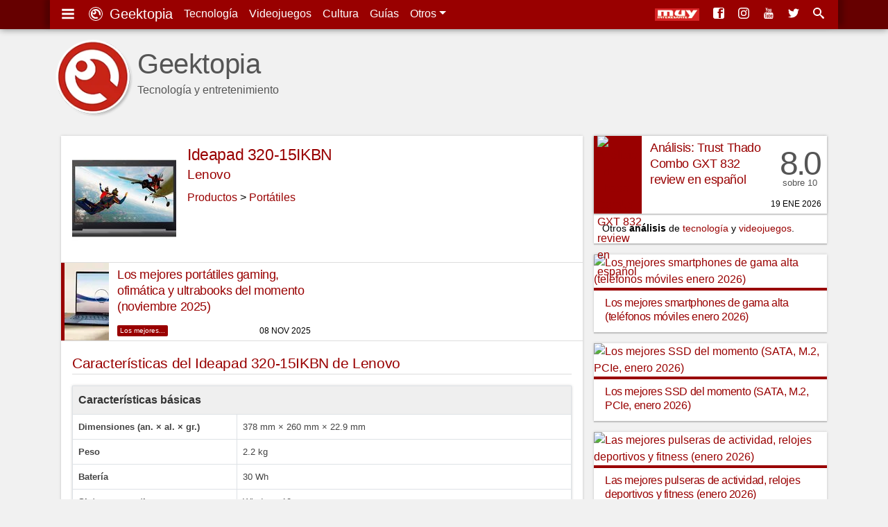

--- FILE ---
content_type: text/html; charset=UTF-8
request_url: https://www.geektopia.es/es/product/lenovo/ideapad-320-15ikbn/
body_size: 16633
content:
<!DOCTYPE html>
<html lang="es" dir="ltr">

    <head>
<meta charset="UTF-8">
<meta name="viewport" content="width=device-width">

<title>Lenovo Ideapad 320-15IKBN: características, especificaciones y precios | Geektopia</title>
<meta name="author" content="David Baños Expósito">
<meta name="description" content="Ficha técnica de Lenovo Ideapad 320-15IKBN, con características, especificaciones y mejores precios | www.geektopia.es">
<meta name="keywords" content="Ficha técnica, Lenovo, Ideapad 320-15IKBN, características, especificaciones">

<link rel="preconnect" href="//static-geektopia.com">
<link rel="preconnect" href="//www.gstatic.com">
<link rel="preconnect" href="//googleads.g.doubleclick.net">
<!--<link rel="preconnect" href="//www.google.com">-->
<!--<link rel="preconnect" href="//static.doubleclick.net">-->
<script async src="https://pagead2.googlesyndication.com/pagead/js/adsbygoogle.js?client=ca-pub-7297521178325526" crossorigin="anonymous"></script>
<link rel="canonical" href="https://www.geektopia.es/es/product/lenovo/ideapad-320-15ikbn/">

<link rel="apple-touch-icon" sizes="57x57" href="https://static-geektopia.com/storage/geek/favicon/apple-icon-57x57.png">
<link rel="apple-touch-icon" sizes="60x60" href="https://static-geektopia.com/storage/geek/favicon/apple-icon-60x60.png">
<link rel="apple-touch-icon" sizes="72x72" href="https://static-geektopia.com/storage/geek/favicon/apple-icon-72x72.png">
<link rel="apple-touch-icon" sizes="76x76" href="https://static-geektopia.com/storage/geek/favicon/apple-icon-76x76.png">
<link rel="apple-touch-icon" sizes="114x114" href="https://static-geektopia.com/storage/geek/favicon/apple-icon-114x114.png">
<link rel="apple-touch-icon" sizes="120x120" href="https://static-geektopia.com/storage/geek/favicon/apple-icon-120x120.png">
<link rel="apple-touch-icon" sizes="144x144" href="https://static-geektopia.com/storage/geek/favicon/apple-icon-144x144.png">
<link rel="apple-touch-icon" sizes="152x152" href="https://static-geektopia.com/storage/geek/favicon/apple-icon-152x152.png">
<link rel="apple-touch-icon" sizes="180x180" href="https://static-geektopia.com/storage/geek/favicon/apple-icon-180x180.png">
<link rel="apple-touch-icon" sizes="512x512" href="https://static-geektopia.com/storage/geek/favicon/apple-icon-512x512.png">

<link rel="icon" type="image/png" sizes="512x512"  href="https://static-geektopia.com/storage/geek/favicon/android-icon-512x512.png">
<link rel="icon" type="image/png" sizes="192x192"  href="https://static-geektopia.com/storage/geek/favicon/android-icon-192x192.png">
<link rel="icon" type="image/png" sizes="32x32" href="https://static-geektopia.com/storage/geek/favicon/favicon-32x32.png">
<link rel="icon" type="image/png" sizes="96x96" href="https://static-geektopia.com/storage/geek/favicon/favicon-96x96.png">
<link rel="icon" type="image/png" sizes="16x16" href="https://static-geektopia.com/storage/geek/favicon/favicon-16x16.png">

<link rel="manifest" type="application/manifest+json" href="/apps/geek/geektopia.webmanifest">
<link rel="alternate" title="Portada de geektopia.es" href="/rss.xml" type="application/rss+xml">

<meta name="msapplication-TileColor" content="#8a160d">
<meta name="msapplication-TileImage" content="/ms-icon-144x144.png">

<meta name="theme-color" content="#990000">


<meta name="msvalidate.01" content="5B0BA0BAC99C142C9C9D39D3349BDE5A">

<script>
if ("serviceWorker" in navigator) {
  window.addEventListener("load", async function () {
    try {
      const registration = await navigator.serviceWorker.register("/sw.js");
      console.log("Service Worker registrado:", registration.scope);
    } catch (error) {
      console.error("Error al registrar el Service Worker:", error);
    }
  });
}
</script>


<meta name="google-site-verification" content="OZCIJLirXB2B0R0Qs0FGNLXZSCNdSXk0gamhT0koBoE">

    <meta name="Googlebot-News" content="noindex, nofollow">

<!-- TradeDoubler site verification 2851053 -->

<meta property="fb:app_id" content="274455379276501">
<meta property="og:url" content="https://www.geektopia.es/es/product/lenovo/ideapad-320-15ikbn/">
<meta property="og:locale" content="es_ES">
<meta property="og:title" content="Lenovo Ideapad 320-15IKBN: características, especificaciones y precios">
<meta property="og:type" content="website">
<meta property="og:description" content="Ficha técnica de Lenovo Ideapad 320-15IKBN, con características, especificaciones y mejores precios | www.geektopia.es">
<meta property="og:image" content="https://static-geektopia.com/storage/t/i/503/50351/196x196/d450b1f532e88f7170fcaf0b8.jpg">
<meta property="og:logo" content="https://www.geektopia.es/logo.jpg">
<meta property="og:site_name" content="Geektopia">


<script type="application/ld+json">
{
  "@context": "https://schema.org",
  "@type": "ItemPage",
  "name": "Lenovo Ideapad 320-15IKBN: características, especificaciones y precios",
  "description": "Ficha técnica de Lenovo Ideapad 320-15IKBN, con características, especificaciones y mejores precios | www.geektopia.es",
  "url": "https://www.geektopia.es/es/product/lenovo/ideapad-320-15ikbn/",
  "mainEntity": {
    "@type": "Thing",
    "name": "Ideapad 320-15IKBN",
    "additionalProperty": [
      {
        "@type": "PropertyValue",
        "name": "Brand",
        "value": "Lenovo"
      },
            {
        "@type": "PropertyValue",
        "name": "Category",
        "value": "Portátiles"
      }
    ]
  }
}
</script>
<style>*,::after,::before{box-sizing:border-box}ol,ul{padding:0}html{font-family:-apple-system,BlinkMacSystemFont,"Segoe UI",Roboto,"Helvetica Neue",Arial,"Noto Sans",sans-serif,"Apple Color Emoji","Segoe UI Emoji","Segoe UI Symbol","Noto Color Emoji";font-size:1rem;line-height:1.5;-ms-overflow-style:scrollbar}body{background-color:#f1f1f1;direction:ltr;text-align:left}p{line-height:2.2rem;margin-top:0;margin-bottom:1rem}sub,sup{position:relative;font-size:75%;line-height:0;vertical-align:baseline}sub{bottom:-.25em}sup{top:-.5em}a,a:hover{text-decoration:none}a{color:#900;transition:color .5s ease}a:hover{color:#4d4d4d}body,figure,ol,ul{margin:0}img{max-width:100%;height:auto;vertical-align:middle}button,input,select{margin:0;font-family:inherit;font-size:inherit;line-height:inherit}button,input{overflow:visible}button,select{text-transform:none}table{border-collapse:collapse}h1,h2,h3,h4,h5,h6{margin:0 0 8px;font-weight:400;letter-spacing:-.4px}.hf,h1,h2,h3,h4,h5,h6{font-family:"trebuchet ms","ArialNarrow",sans-serif}small{font-size:80%}.btn,.dd-tg::after{display:inline-block}.btn,small{font-weight:400}.btn{text-align:center;white-space:nowrap;vertical-align:middle;user-select:none;border:1px solid transparent;padding:.375rem .75rem;color:#6c757d;border-color:#6c757d;transition:color .15s ease-in-out,background-color .15s ease-in-out}.btn:hover{cursor:pointer;background-color:#999;color:#fff}#tn-search-box,.dd{position:relative}.dd:hover>.dd__m,.gkd:hover>.dd__m{display:block}.dd-tg::after{width:0;height:0;vertical-align:.255em;content:"";border-top:.3em solid;border-right:.3em solid transparent;border-bottom:0;border-left:.3em solid transparent}#search-tn-box,.dd__m{display:none;position:absolute}.dd__m{top:94%;left:0;z-index:1000;min-width:10rem;padding:.5rem 0;margin:.125rem 0 0;background-color:#fff;box-shadow:0 6px 12px rgba(0,0,0,.175)}.dd__i{display:block;color:#212529;white-space:nowrap;padding:8px 16px;transition:background-color .3s ease;font-size:.8rem;text-align:left}.dd__i:hover{background-color:#eee}.dd__i_img{max-width:unset}.tn{position:fixed;top:0;width:100%;z-index:1030;box-shadow:0 0 10px rgba(0,0,0,.5)}.tn__ctn{display:flex;padding:8px;position:relative;box-shadow:8px -5px 7px 0 rgba(0,0,0,.2),-8px -3px 7px 0 rgba(0,0,0,.2)}.tn__brand{font-size:20px}.tn__list{display:flex;line-height:24px}.tn__link{padding:8px;color:#fff;white-space:nowrap}.tn__link:hover{color:#d3d3d3}.tn__aside{margin-left:auto;overflow:hidden;display:flex;justify-content:flex-end;white-space:nowrap}.tn__item{display:none}.tn_mi{line-heigh:14px}.tn__item .dd__i{font-size:15px}#search-tn-box{padding:8px;top:8px;right:8px;border-radius:3px}#search-input-text{width:200px}.tb{display:flex;flex-wrap:wrap;padding-left:0;margin-bottom:0;border-bottom:1px solid #dee2e6;font-size:.9rem}.tb__item{margin-bottom:-1px}.tb__link{display:block;padding:8px 16px;border:1px solid transparent}.tb__link:hover{border-color:#e9ecef #e9ecef #dee2e6}.tb__link.active{color:#495057;border-color:#dee2e6 #dee2e6 #fff}.tb__pane{display:none}.tb__pane.active{display:block}.al{position:relative;padding:.75rem 1.25rem;margin-bottom:1rem;border:1px solid transparent;border-radius:.25rem}.al__p{color:#004085;background-color:#cce5ff;border-color:#b8daff}.al__s{color:#155724;background-color:#d4edda;border-color:#c3e6cb}.al__i{color:#0c5460;background-color:#d1ecf1;border-color:#bee5eb}.al__w{color:#856404;background-color:#fff3cd;border-color:#ffeeba}.al__d{color:#721c24;background-color:#f8d7da;border-color:#f5c6cb}.al>p:last-child{margin:0}.clearfix::after{display:block;clear:both;content:""}.card{box-shadow:0 0 4px rgba(0,0,0,.15),0 2px 1px rgba(0,0,0,.15);background:#fff;padding:16px;margin-bottom:1rem}.show{display:block}.collapse{display:none}.collapse-search{max-height:300px}.bg-,.bg-technology{background:#900}.bg-sales{background:#62165e}.bg-videogames{background:#003476}.bg-movies{background:#136815}.bg-items{background:#086796}.bgd-,.bgd-technology{background:#600}.bgd-sales{background:#380d36}.bgd-videogames{background:#001e43}.bgd-movies{background:#0b3d0c}.bgd-items{background:#054666}.tc-technology{color:#900}.tc-videogames{color:#003476}.tc-movies{color:#136815}.tc-items{color:#086796}.tc-sales{color:#62165e}.tc-home{color:#333}.gkd{font-size:.75rem;position:relative;display:inline-flex;border:1px solid #bbb;border-radius:2px;text-indent:0;transition:border .4s ease}.gkd:hover{border-color:#333}.gkd__item{color:#333;padding:2px 4px}.gkd__item:hover{background-color:#eee}.ad_sticky{position:sticky;top:5rem}.ad>ins,.google-auto-placed{margin:48px auto 32px}.ad.ad__b::before{content:""}.ad__b,.ad__br{position:relative}.ad__b{margin-bottom:16px;text-align:center}.ad__br{text-align:right;margin-top:14px}.ad__a{color:#000;position:absolute;background-color:rgba(255,255,255,.5);padding:0 8px;font-size:.7rem;right:0}body>.google-auto-placed{background-color:#f1f1f1;margin:0 auto;padding:16px;max-width:1136px}body>.google-auto-placed>.adsbygoogle-noablate{width:auto}ins{text-decoration:none}.adsbygoogle,.adsbygoogle[data-ad-status=unfilled]{display:none}.adsbygoogle[data-ad-status=filled]::before{position:relative;top:-16px;line-height:0;content:"Publicidad AdSense";color:#999;font-size:1rem;display:block;text-align:center}#article-header>.google-auto-placed,#article>.google-auto-placed:first-child{display:none}.iga{display:flex}.iga__input{width:100%;padding:6px 12px;color:#495057;border:1px solid #ced4da;border-radius:4px 0 0 4px}.iga__button{border-radius:0 4px 4px 0;margin-left:-1px}.l-u{list-style:none}.cardshadow{box-shadow:0 0 4px rgba(0,0,0,.15),0 2px 1px rgba(0,0,0,.15);background:#fff;transition:box-shadow .5s ease}.cardshadowlight{box-shadow:0 2px 6px rgba(0,0,0,.2)}.unbreakable-dash{white-space:nowrap}.flg__s{width:24px}.gkt{font-size:.8rem;border:1px solid #999;color:#333;border-radius:2px;padding:2px 6px;white-space:nowrap;transition:border .3s ease}.gkt:hover{border-color:#333}.gkt_s{padding-right:0}.gkt_sc{padding:2px 8px;background-color:#595959;color:#fff;margin-left:8px}#pug__ctn,#sidemenu{position:fixed;top:0;left:0;right:0;bottom:0}#pug__ctn{touch-action:none;display:block;overflow:hidden;z-index:9999;background-color:rgba(0,0,0,.7)}.pug__c{padding:15px;top:0;right:0;font-size:50px;cursor:pointer;position:absolute;line-height:30px;color:#fff!important;text-shadow:0 0 10px rgba(0,0,0,.5);opacity:.8;z-index:100000;transition:opacity .3s ease}.pug__c:hover{opacity:1}#sidemenu{display:none;box-shadow:0 0 15px;padding:0 .9em 48px;overflow:auto;background-color:#fff;width:70%;max-width:250px;height:100%;z-index:10000}body.stop,html.stop{overflow:hidden}.sm__brand{font-size:1.5rem}.sm__home{color:#333;display:block;margin:.5rem auto -.3rem}.sm__icobrand{font-size:2rem;display:inline-block;line-height:1.1}.sm__title{position:relative;margin:1.65em 0-.1em .4em;border-top:1px solid rgba(0,0,0,.2)}.sm__title_s{position:relative;top:-1.2em;display:inline-block;padding:0 .35em;font-size:12px;font-weight:400;color:#333;background-color:#fff}.sm__ul{margin-bottom:0}.sm__ul-a{color:#777;padding:1rem;display:block;line-height:.8;height:100%;font-size:1.05rem;font-weight:300}.sm__ul-a:hover{color:#000;background-color:#eaeaea}.sm__ul-ico{display:inline-block;width:35px;font-size:1.1rem}.h_h{display:none}.h_a{flex-grow:1;margin-right:16px}.h_i{color:#555}.h_t{display:flex;padding:12px 0 16px}.h_tx{margin-left:.5rem}.h_p{display:-webkit-box;-webkit-line-clamp:1;-webkit-box-orient:vertical;text-overflow:ellipsis;overflow:hidden}.h_h2{font-family:"Helvetica Neue","Helvetica",Helvetica,Arial,sans-serif;margin-top:20px;margin-bottom:0;font-size:2.5rem;line-height:1;font-weight:500}.h_l{display:flex;bottom:8px;right:8px;position:absolute}.h_g:first-child{margin-right:16px}.h_l_mi{min-width:64px}@media (min-width:576px){.h_l_mi{margin-right:8px}}#f,#fnt{position:relative}#f{background-color:#1a1a1a}.f__wrapper{background-color:#333;padding:16px}.f__ul{margin-bottom:16px}.f__a{color:#bbb}#f,.f__a:hover{color:#fff}.f_li{margin-bottom:1rem}.fnt__ul{margin:0 8px 16px;display:flex;flex-flow:wrap;line-height:40px}.fnt__li{margin-right:16px}#body,.searchzone{position:relative;margin:0 auto;padding:8px}#h{height:82px;position:relative}#main-content{align-self:start}#body,#fnt,#h,.searchzone{background-color:#f1f1f1}#accept-rgpd,#deny-rgpd{background:#fff}#svgdefs{position:absolute;width:0;height:0;overflow:hidden}.svi{pointer-events:none;width:1em;height:1em;fill:currentColor;vertical-align:middle;margin-top:-.2rem;margin-right:4px}.tcms{font-size:.8rem;width:100%;margin-bottom:1rem}.tcms__thead .tcms__th{vertical-align:bottom;border-bottom:2px solid #dee2e6}.tcms__td,.tcms__th{text-align:inherit;padding:8px;color:#444}.tcms__th{font-weight:700}.tcms__td{border-bottom:1px solid #dee2e6}.tcms-bordered .tcms__td,.tcms-bordered .tcms__th{border:1px solid #dee2e6}.tcms_c:hover{background:#dedede}caption{padding-top:.75rem;padding-bottom:.75rem;color:#6c757d;text-align:left;caption-side:bottom}.tcms-striped tbody tr:nth-of-type(odd){background-color:rgba(0,0,0,.05)}.tcms-responsive{display:block;width:100%;overflow-x:auto;box-shadow:0 0 4px rgba(0,0,0,.15),0 2px 1px rgba(0,0,0,.15);margin-bottom:16px}.tcms-responsive>.tcms{margin-bottom:0}.tcms-responsive caption{padding-left:16px}.tcms-responsive>.tcms-bordered .tcms__td:first-child{border-left:none}.tcms-responsive>.tcms-bordered .tcms__td:last-child{border-right:none}.tcms-responsive>.tcms-bordered .tcms__th{border-left:none;border-right:none}.ra{display:grid;grid-gap:1rem;margin-bottom:1rem}.asp:hover{box-shadow:0 0 12px rgba(0,0,0,.2),0 4px 3px rgba(0,0,0,.2)}.asp__title{font-size:1rem;line-height:1.3;padding:8px 16px 4px;border-top:4px solid #900}.share{padding:0 16px}.share__p{margin:0;color:#555}.share__ico{margin-left:4px;font-size:24px}.pi__1{border-top:1px solid #ddd}.pi__p{display:grid;grid-template-columns:69px minmax(0,1fr);grid-template-rows:112px;position:relative}.pi__intro{border-top:1px solid #ddd;padding:1rem}.pi__st{font-size:1.3rem;border-bottom:1px solid #ddd;color:#900;margin-bottom:1rem}.pi__h-textbox{padding-left:1rem}.pi__header{display:flex;padding:1rem;position:relative;line-height:1}.pi__name{font-size:1.45rem}.pi__nav{margin-bottom:12px}.pi__model{font-size:1rem;color:#bbb}.pi__company{flex:0 0 100%;margin-bottom:1rem;font-size:1.18rem}.pi__masthead{width:100%}.pi__social{padding:1rem 1rem 0;border-top:1px solid #ddd}.pi__image{width:125px}.slp__forms{display:grid;grid-gap:16px}.slp__form_label{font-size:.7rem;text-transform:uppercase;display:flex;font-weight:700;color:#999}.tbsl__p{margin:0;line-height:1.5}.tbsl__image{border-right:1px solid #dee2e6;width:70px;background-color:#fff;padding:0}.tbsl__img{width:100%;margin:0;min-width:70px}.tbsl__a{font-weight:700}.geek-pcs__data{margin:0;font-size:.85rem}.geek-pcs__data-ul{margin-left:16px}.geek-pcs__data-li{margin-bottom:4px}.multibox{margin-bottom:16px;display:grid;grid-gap:16px;grid-template-columns:minmax(0,1fr) minmax(0,1fr)}.multibox__a{display:block;text-align:center;font-size:.8rem}.itemrel__img{width:80px}.multibox__container{padding:8px;border-top:1px solid rgba(0,0,0,.1)}.multibox__title{padding-bottom:8px;font-size:1.1rem;display:block;line-height:24px}.itemrel{text-align:center}.itemrel__item{box-shadow:0 2px 6px rgba(0,0,0,.2);position:relative}.itemrel__info{font-size:.75rem;margin-bottom:6px}.mb_gkd_lc:last-child{margin-bottom:12px}.itemrel__item:before{position:absolute;bottom:0;right:8px;content:"#ad #publi";opacity:.5;font-size:11px}.ap{display:grid;grid-template-columns:auto;margin-bottom:1rem;grid-gap:1rem}.ap__1{margin:0}.p{display:grid;grid-template-columns:69px minmax(0,1fr);grid-template-rows:112px;box-shadow:0 0 4px rgba(0,0,0,.15),0 2px 1px rgba(0,0,0,.15);background:#fff;transition:box-shadow .5s ease;position:relative}.p:hover{box-shadow:0 0 12px rgba(0,0,0,.2),0 4px 3px rgba(0,0,0,.2)}.p__title{margin-bottom:0;line-height:1.4;font-size:1.05rem;overflow:hidden;padding:6px 12px}.p__figure{padding-left:5px}.p__review{grid-template-columns:69px minmax(0,1fr) 70px}.p__sc{margin-right:8px;padding-top:2rem;text-align:center;font-family:"trebuchet ms","ArialNarrow",sans-serif;font-size:3rem;line-height:1rem;color:#555}.p__scc{letter-spacing:-.2rem}.p__scs{font-size:.8rem}.p__price{padding-left:1rem}.p__price .service-flag{width:56px}.ib__prices::before,.p__c{position:absolute;right:8px}.p__c{height:.75rem;bottom:8px;text-transform:uppercase;font-weight:300;font-size:.75rem;line-height:1}.p__cl{color:#555;margin-left:4px}.p__cs{margin-right:4px}.p__cl:hover{color:#333}.p__ii{font-size:.65rem}.p__pi,.p__tag{color:#fff;border-radius:2px}.p__tag{font-size:.625rem;position:absolute;left:81px;bottom:6px;padding:0 4px;height:1rem;transition:opacity ease .3s}.p__tag:hover{color:#fff;opacity:.7}.p__pi{background-color:#aaa;font-size:90%;line-height:0;padding:2px 5px 3px}.ar__div{font-size:.9rem;background-color:#fff}.ar__p{padding:4px 12px;margin-bottom:0;text-overflow:ellipsis;white-space:nowrap;overflow:hidden}.a__pug{display:grid;grid-template-columns:minmax(0,1fr) minmax(0,1fr) minmax(0,1fr);grid-gap:16px;margin-bottom:16px}.a__pug.ib__g{grid-gap:0;margin:0}.ib__g_a{overflow:hidden;border-right:1px solid #ddd;border-bottom:1px solid #ddd}.ib__g_img{transform:scale(1);transition:transform .3s}.ib__g_img:hover{transform:scale(1.15)}.img-thumbnail{width:100%;box-shadow:0 0 4px rgba(0,0,0,.15),0 2px 1px rgba(0,0,0,.15);transition:box-shadow .5s ease}.img-thumbnail:hover{box-shadow:0 0 6px rgba(0,0,0,.3),0 4px 3px rgba(0,0,0,.3)}.chart{line-height:1}.chart__th{border-top:none;padding-left:0}.chart__td{padding:5px 2px}.chart__intro{max-width:120px;width:120px;overflow:hidden;text-overflow:ellipsis;white-space:nowrap}.chart__intro-a{width:100%}.chart__price{width:20px}.tests__tab{text-align:center;line-height:1.2}.i2l.item-smartphones,.i2l.item-smartwatches,.i2l.item-tablets,.i3l.item-keyboards,.ib__prices.item-videogames{padding:0;display:grid}.i-vg__bn{float:left;width:50px;display:inline-block}.i-vg__bn_ul{flex-direction:column;border-right:1px solid #ddd;margin-right:-1px}.i-vg__nvl{border:0;padding:4px;text-align:center;display:block;transition:background .3s ease}.i-vg__nvl:hover{background:#919191}.i-vg__nvl.active{background:#ddd}.i-vg__p{border-left:1px solid #ddd;padding:16px;display:grid}.i-sm__p{margin-left:8px}.i-vg__p_ctn{display:flex;margin-bottom:8px}.i-vg__p_pn{font-size:.8rem;display:inline-block;width:100px}.i-vg__p_pr .service-flag{width:40px}.i__circle{border-radius:6px;display:inline-block;height:10px;width:10px;border:1px solid #666}.i-kb_t{font-size:.8rem}.i-kb_ul{margin-left:50px;font-size:.7rem;padding-top:4px}.i-sm_ul{margin-left:8px}.opacity-04{opacity:.4}.ib{display:grid;grid-template-columns:80px minmax(0,1fr);margin-bottom:16px;box-shadow:0 2px 6px rgba(0,0,0,.2)}.ib__data{padding:0 16px 16px}.ib__prices{padding:1rem;grid-column:1/span 2;position:relative}.ib__prices::before{bottom:0;content:"#ad #publi";opacity:.5;font-size:12px}#a__comm,#a__rel,.ib__g,.ib__prices{border-top:1px solid #ddd}.ib>.video,.ib__g{grid-column:1/span 2}.f_es:before{content:url(https://static-geektopia.com/storage/common/flags/es.png)}.f_us:before{content:url(https://static-geektopia.com/storage/common/flags/us.png)}.f_de:before{content:url(https://static-geektopia.com/storage/common/flags/de.png)}.f_fr:before{content:url(https://static-geektopia.com/storage/common/flags/fr.png)}.f_it:before{content:url(https://static-geektopia.com/storage/common/flags/it.png)}.f_gb:before{content:url(https://static-geektopia.com/storage/common/flags/gb.png)}.f_mx:before{content:url(https://static-geektopia.com/storage/common/flags/mx.png)}.ib__pacnt{padding-left:30px;text-indent:-29px;margin-bottom:8px}.flg__l,.tgk__pricesel{display:none}.ip__ctn{padding-left:82px;margin-bottom:2px;text-indent:-86px}.as{vertical-align:top}.as_t{font-size:1.1rem;margin:0 0 16px;display:-webkit-box;-webkit-line-clamp:2;-webkit-box-orient:vertical;text-overflow:ellipsis;line-height:1.3;overflow:hidden}.as_ci{padding:0;width:120px;text-align:center}.as_ci,.as_i{max-height:120px}.ib>.video{margin-bottom:0}.ib__h4{overflow:hidden;text-overflow:ellipsis;display:-webkit-box;-webkit-line-clamp:2;-webkit-box-orient:vertical;font-size:1.1rem;margin:8px 0;line-height:1.3}.ib__div{display:inline-block;font-size:.875rem;color:#555;padding-right:8px}.ib__info{line-height:1.5rem;margin-bottom:8px}.copi{font-size:.8rem}.copi__code{color:#900}.ipsb{padding:12px;grid-column:1/span 2}.ipsb::before{content:"“";font-family:Georgia,serif;font-size:3rem;font-weight:700;color:#999;position:absolute;left:8px;line-height:1.1}.ipsb__p{margin-bottom:0;font-size:.9rem;padding-left:32px;font-style:italic;line-height:1.7}.iip__image{min-width:80px;width:80px;max-width:80px}.iip__prices-cell{width:100px;min-width:100px;line-height:1}.iip__header{font-weight:700}.tgk{margin-bottom:0;grid-column:1/span 2}.tgk .flg__s{width:18px}.tgk .flg__l{display:none}.tgk__ctn{padding:0}.tgk__pdd,.tgk__prices{text-align:right}.tgk__prices{width:120px}.tgk__price-best{display:revert}.tgk__price{background-color:#fff}.tgk__total{text-align:right;font-size:1rem}.tgk__cart{text-align:right;padding:1rem}.tgk__carttext{line-height:1.2;margin:0}.tgk__cartbtn{display:inline-block;margin-bottom:8px}.tgk__image{width:60px;padding:0;border-right:1px solid #ddd;background:#fff}.tp__thead_tr{background-color:#efefef}.tp__thead_th{font-size:1rem;color:#333}.tp__tbody_th{width:45%}.tp__subheader{background:#efefef}#a__comm,#a__rel{padding:0 16px}.a__s_h3{font-size:24px;color:#555;margin-top:8px}.recl{display:block;margin:0 auto 16px;text-align:center}.ico:before{font-family:"icomoon";padding-right:4px;-webkit-font-smoothing:antialiased}.i-c-twitter{color:#4099ff}.i-c-facebook{color:#3b5998}.i-c-rss{color:#f60}.i-c-whatsapp{color:#1ebea5}.i-c-telegram{color:#29a9eb}.i-c-twitter:hover{color:#0065d9}.i-c-facebook:hover{color:#1e2e4f}.i-c-googleplus:hover{color:#b03626}.i-c-whatsapp:hover{color:#17927f}.i-c-telegram:hover{color:#138ece}.i-c-rss:hover{color:#cc5200}@media (min-width:576px){.fnt__ul{margin:0 16px}.slp__forms{grid-template-columns:minmax(0,1fr) minmax(0,1fr)}.pi__image{width:150px}.itemrel__img,.mb_i{width:100px}.tp__tbody_th{width:33%}.ib{grid-template-columns:125px minmax(0,1fr)}.tgk__prices{width:160px}#body{padding:8px 16px}}@media (min-width:550px) and (max-width:767px){.ra{grid-template-columns:minmax(0,1fr) minmax(0,1fr)}.a__pug{grid-template-columns:minmax(0,1fr) minmax(0,1fr) minmax(0,1fr) minmax(0,1fr)}.ap__aside{float:right;max-width:50%;padding-left:16px}}@media (min-width:768px){.tn__item{display:initial}.f__wrapper{display:grid;grid-template-columns:minmax(0,1fr) minmax(0,1fr) minmax(0,1fr) 40%;grid-column-gap:16px}.f__copy{grid-column:1/span 4}#h{height:auto;margin:40px 0 0;position:relative}#body{display:grid;grid-column-gap:16px;grid-template-columns:minmax(0,1fr) 300px}.ar__div{width:300px}.p__title{line-height:1.25}.adsbygoogle{width:300px;height:250px;display:block}.ad_and{display:none}.h_h{display:block}.h_g,.h_tx{display:none}.h_l_mi{margin-right:12px}}@media (min-width:850px){.ib{grid-template-columns:150px minmax(0,1fr)}}@media (min-width:930px){.ap{grid-template-columns:minmax(0,1fr) minmax(0,1fr)}.ap__aside{float:right;max-width:50%;padding-left:16px;grid-template-columns:auto}}@media (min-width:930px) and (max-width:1050px){.p__title{font-size:1rem}}@media (min-width:992px){#body{grid-template-columns:minmax(0,1fr) 336px}.ar__div{width:336px}.a__pug{grid-template-columns:minmax(0,1fr) minmax(0,1fr) minmax(0,1fr) minmax(0,1fr)}.adsbygoogle{width:336px;height:280px}.h_tx{display:block}.ib__pacnt{padding-left:82px;text-indent:-86px}.flg__l{display:inline-block}.flg__s,.tgk .flg__s{display:none}.ib__h4{font-size:1.25rem}.tgk{font-size:.9rem}.tgk .flg__l{display:inline-block}.tgk__image{width:80px}}@media (min-width:1200px){#fnt{background-color:#f1f1f1}#fnt,.f__wrapper,.searchzone,.tn__ctn{max-width:1136px;margin:0 auto}#h{margin:40px auto 0}#body,#h{max-width:1136px}.p__title{line-height:1.35;font-size:1.1rem}.ib{grid-template-columns:196px minmax(0,1fr)}.ib__h4{font-size:1.4rem}}.pug__i{transition:transform ease .5s,transform-origin ease;margin:auto;width:auto;height:auto;position:absolute;top:0;right:0;bottom:0;left:0}.pug__g,.pug__imgctn{position:relative;height:100%}.pug__g{overflow:hidden;display:block;visibility:visible}.pug__imgctn{float:left;text-align:center;width:100%}.pug__gi{transition:transform ease .5s,transform-origin ease;position:absolute;top:0;right:0;bottom:0;left:0;margin:auto;max-width:100%;max-height:100%;opacity:1}.pug__gi_z{transform:scale3d(2,2,1)}.pug__t{position:fixed;top:1rem;left:1rem;color:#fff;font-size:1rem;text-shadow:0 0 5px #000}.pug__n,.pug__p{position:absolute;top:50%;width:40px;height:40px;color:#fff!important;margin-top:-23px;font-size:60px;font-weight:100;line-height:22px;text-align:center;background:rgba(0,0,0,.5);border:3px solid #fff;border-radius:23px;opacity:.5;cursor:pointer;user-select:none;box-shadow:0 0 10px rgba(0,0,0,.5);transition:opacity .3s ease;z-index:100000}.pug__n:hover,.pug__p:hover{opacity:1}.pug__p{left:2%}.pug__n{right:2%}.mover{cursor:move}.a__pug{display:grid;grid-template-columns:minmax(0,1fr) minmax(0,1fr) minmax(0,1fr);grid-gap:16px;margin-bottom:16px}.a__pug.ib__g{grid-gap:0;margin:0}.ib__g_a{overflow:hidden;border-right:1px solid #ddd;border-bottom:1px solid #ddd}.ib__g_img{transform:scale(1);transition:transform .3s}.ib__g_img:hover{transform:scale(1.15)}.img-thumbnail{width:100%;box-shadow:0 0 4px rgba(0,0,0,.15),0 2px 1px rgba(0,0,0,.15);transition:box-shadow .5s ease}.img-thumbnail:hover{box-shadow:0 0 6px rgba(0,0,0,.3),0 4px 3px rgba(0,0,0,.3)}@media (min-width:550px) and (max-width:767px){.a__pug{grid-template-columns:minmax(0,1fr) minmax(0,1fr) minmax(0,1fr) minmax(0,1fr)}}@media (min-width:576px){.pug__gi,.pug__i{background-color:#fff;max-width:85%;max-height:85%;box-shadow:0 0 30px rgba(0,0,0,.8)}.pug__t{font-size:1.5rem}}@media (min-width:992px){.a__pug{grid-template-columns:minmax(0,1fr) minmax(0,1fr) minmax(0,1fr) minmax(0,1fr)}}.i-android:before{content:'4'}.i-apple:before{content:'2'}.i-google:before{content:'8'}.i-xbox:before{content:'Y'}.i-play:before{content:''}.i-windows:before{content:'6'}.i-macos:before{content:'3'}.i-linux:before{content:'7'}.i-gear:before{content:'i'}.i-dpad:before{content:'q'}.i-movies:before{content:'j'}.i-three-lines:before{content:'g'}.i-star:before{content:'9'}.i-screen:before{content:''}.i-comment:before{content:'e'}.i-forum:before{content:'f'}.i-lightning:before{content:'$'}.i-picture:before{content:''}.i-quotes:before{content:'z'}
</style>

<link rel="stylesheet" href="/apps/geek/views/neo/css/fonts.css?version=7.5.7.12" media="print" onload="this.media='all'">


<script defer type="text/javascript" src="https://static-geektopia.com/apps/geek/javascript/theme.js?c=98VzucTUA6si&v=7.5.7.12" crossorigin="anonymous"/></script>

<script async src="https://www.googletagmanager.com/gtag/js?id=G-LNVXZQ6DYL"></script>
<script>
    window.dataLayer = window.dataLayer || [];
    function gtag(){dataLayer.push(arguments);}
    gtag('js', new Date());
    gtag('config', 'G-LNVXZQ6DYL', { 'allow_ad_personalization_signals': false, 'allow_google_signals': false });
</script>

<script>
    let disqus_src = "geektopia";
    let disqus_server = "https://www.geektopia.es/";
</script>

</head>

    <body id="cat_">

        
        <svg id="svgdefs" aria-hidden="true" version="1.1" xmlns="http://www.w3.org/2000/svg" xmlns:xlink="http://www.w3.org/1999/xlink"><defs><symbol id="i-three-lines" viewBox="0 0 28 32"><path d="M0 4.33V9h28V4.33H0zm0 14h28v-4.66H0v4.66zm0 9.34h28V23H0v4.67z"/></symbol><symbol id="i-geek-logo" viewBox="0 0 32 32"><path d="M16 0a16 16 0 1 0 0 32 16 16 0 0 0 0-32zm0 30.4a14.4 14.4 0 1 1 0-28.8 14.4 14.4 0 0 1 0 28.8zm0-25.74a11.34 11.34 0 1 0 6.03 20.95l-.05.03-3.06-2.66a7.57 7.57 0 0 1-10.34-8.47v.05a4.43 4.43 0 1 0 5.55-5.87l-.03-.01a7.57 7.57 0 0 1 9.32 8.82v-.06l3.13 2.72A11.35 11.35 0 0 0 16 4.66zm-4.88 9.43a2.6 2.6 0 1 1 2.6-2.6 2.6 2.6 0 0 1-2.6 2.6z"/></symbol><symbol id="i-facebook" viewBox="0 0 32 32"><path d="M26.7 0H5.3A5.3 5.3 0 0 0 0 5.3v21.4C0 29.6 2.4 32 5.3 32h21.4c2.9 0 5.3-2.4 5.3-5.3V5.3C32 2.4 29.6 0 26.7 0zm.5 16H22v14h-6V16h-2.9v-4.6H16v-3c0-4 1.7-6.4 6.5-6.4H28v5h-4.5c-1.3 0-1.5.6-1.5 2v2.4h6l-.8 4.6z"/></symbol><symbol id="i-rss" viewBox="0 0 32 32"><path d="M.06 27.72q0 1.75 1.25 3t3 1.25 3-1.25 1.25-3-1.25-3-3-1.25-3 1.25-1.25 3zM.06 17q2.99 0 5.71 1.13t4.84 3.26 3.23 4.86T14.97 32h6.14q0-2.86-.76-5.6t-2.12-5.06-3.3-4.26-4.25-3.32-5.03-2.13-5.59-.76V17zM.08 6.12q3.5 0 6.83.93t6.14 2.6 5.2 4.07 4.04 5.23 2.58 6.18.93 6.87h6.14q0-4.34-1.15-8.5t-3.2-7.65-5-6.46-6.44-5.02-7.62-3.22T.08 0v6.13z"/></symbol><symbol id="i-instagram" viewBox="0 0 32 32"><path d="M16 2.88c4.28 0 4.78.02 6.46.1a8.9 8.9 0 0 1 2.97.54c.75.3 1.28.64 1.84 1.2.56.56.9 1.1 1.2 1.84.22.56.48 1.4.55 2.97.07 1.68.1 2.19.1 6.46s-.03 4.78-.1 6.46a8.77 8.77 0 0 1-.55 2.97 4.94 4.94 0 0 1-1.2 1.84 5.1 5.1 0 0 1-1.83 1.2 8.9 8.9 0 0 1-2.97.55c-1.69.07-2.2.1-6.46.1s-4.79-.03-6.47-.1a8.77 8.77 0 0 1-2.97-.55 4.95 4.95 0 0 1-1.84-1.2 5.1 5.1 0 0 1-1.2-1.83 8.81 8.81 0 0 1-.55-2.97c-.07-1.69-.09-2.2-.09-6.46s.02-4.79.1-6.47a8.9 8.9 0 0 1 .54-2.97c.3-.74.64-1.28 1.2-1.83a4.9 4.9 0 0 1 1.84-1.2 8.8 8.8 0 0 1 2.97-.55c1.68-.08 2.18-.1 6.46-.1zM16 0c-4.34 0-4.89.02-6.6.1-1.7.07-2.86.34-3.88.74A7.8 7.8 0 0 0 2.7 2.69 7.83 7.83 0 0 0 .84 5.52C.44 6.54.17 7.7.09 9.4.02 11.11 0 11.66 0 16s.02 4.89.1 6.6c.07 1.7.34 2.86.74 3.87a7.8 7.8 0 0 0 1.85 2.84 7.82 7.82 0 0 0 2.83 1.85c1.02.39 2.18.67 3.88.74 1.7.08 2.25.1 6.6.1s4.88-.02 6.59-.1c1.7-.07 2.87-.35 3.88-.74 1.05-.41 1.94-.96 2.83-1.85s1.44-1.78 1.84-2.83c.4-1.02.67-2.18.75-3.88.07-1.7.1-2.25.1-6.6s-.03-4.88-.1-6.59c-.08-1.7-.35-2.87-.75-3.88a7.5 7.5 0 0 0-1.83-2.84A7.82 7.82 0 0 0 26.48.84C25.46.44 24.3.17 22.6.1 20.9.02 20.35 0 16 0zm0 7.78a8.22 8.22 0 1 0 0 16.44 8.22 8.22 0 0 0 0-16.44zm0 13.55a5.33 5.33 0 1 1 0-10.66 5.33 5.33 0 0 1 0 10.66zM26.46 7.46a1.92 1.92 0 1 1-3.84 0 1.92 1.92 0 0 1 3.84 0z"/></symbol><symbol id="i-youtube" viewBox="0 0 27 32"><path d="M0 23.14q0-4.25.47-6.25.25-1.05 1.03-1.76t1.83-.83q3.28-.38 9.9-.38 6.65 0 9.93.38 1.04.12 1.82.83t1.04 1.76q.21.92.32 2.14t.12 1.93 0 2.18q0 4.27-.46 6.27-.25 1.04-1.03 1.75t-1.83.84q-3.42.38-9.9.38T3.32 32q-1.05-.12-1.83-.84T.47 29.41Q0 27.34 0 23.14zm2.05-4.53h1.9v10.23h1.61V18.61h1.92V17H2.05v1.6zM4.26.37q.22.57 1.16 3.33.31.92.64 2.17t.45 1.6v5.06h1.6V7.47l2.36-7.1H8.65l-1.23 4.7L6.15.38H4.26zM7.8 27.03q0 .92.14 1.31.22.66.98.66.8 0 1.75-1.1v.94h1.61v-8.97h-1.6v6.93q-.48.75-.96.75-.3 0-.34-.38v-.3l.01-.32v-6.68H7.8v7.16zm2.87-17.6V6.32q0-1.55.42-2.1.68-.91 1.82-.91t1.81.9q.44.58.44 2.11v3.13q0 1.5-.45 2.1-.68.9-1.85.9-1.1 0-1.78-.9-.4-.54-.4-2.1zm1.28.3q0 1.24.8 1.24t.8-1.24V5.98q0-1.23-.8-1.23t-.8 1.23v3.75zm1.93 19.11h1.28v-.82q.95.98 1.76.98.97 0 1.3-1 .14-.48.14-1.78V22.7q0-1.3-.14-1.76-.33-1-1.34-1-.77 0-1.72.95v-3.9h-1.28v11.85zm1.28-1.7v-5.38q.45-.39.84-.39.75 0 .75 1.2v3.77q0 1.2-.75 1.2-.36 0-.84-.4zm1.28-16.69q0 .7.22 1.33.22.66 1.12.66.9 0 1.85-1.1v1.2h1.6V3.55h-1.6v6.66q-.47.75-1.02.75-.27 0-.31-.38l.01-.1.03-.22q.02-.14.02-.3v-6.4h-1.92v6.88zm3.18 15.57q0 1.35.57 2.07.7.9 1.94.9 1.3 0 1.95-.96.26-.4.34-.95v-1.13h-1.56q0 .83-.03 1.02-.14.6-.75.6-.84 0-.84-1.26v-1.64h3.18v-1.75q0-1.45-.45-2.08-.67-.9-1.86-.9-1.25 0-1.95.9-.53.7-.53 2.08v3.1zm1.61-2.61h1.6v-.8q0-1.24-.8-1.24t-.8 1.24v.8z"/></symbol><symbol id="i-twitter" viewBox="0 0 34 32"><path d="M34 5.5a14 14 0 0 1-4 1 7 7 0 0 0 3-3.8 14 14 0 0 1-4.4 1.7 7 7 0 0 0-11.9 6.3c-5.8-.2-10.9-3-14.3-7.2a7 7 0 0 0 2.1 9.3 7 7 0 0 1-3.1-.9A7 7 0 0 0 7 19a7 7 0 0 1-3.2 0 7 7 0 0 0 6.5 4.9A14 14 0 0 1 0 26.7c3 2 6.8 3.1 10.7 3.1A19.7 19.7 0 0 0 30.5 9.1C32 8 33.1 6.9 34 5.5z"/></symbol><symbol id="i-mag-glass" viewBox="0 0 32 32"><path d="m31 27.2-7.6-6.4c-.8-.7-1.6-1-2.3-1a12 12 0 1 0-1.3 1.3c0 .7.3 1.5 1 2.3l6.4 7.6c1.1 1.2 3 1.3 4 .2s1-2.9-.2-4zM12 20a8 8 0 1 1 0-16 8 8 0 0 1 0 16z"/></symbol><symbol id="i-whatsapp" viewBox="0 0 32 32"><path d="M27.28 4.65A15.87 15.87 0 0 0 2.33 23.78L.08 32l8.4-2.2a15.88 15.88 0 0 0 18.8-25.14zm-11.21 24.4c-2.37 0-4.69-.64-6.71-1.84l-.49-.29-4.98 1.31 1.33-4.86-.31-.5A13.2 13.2 0 0 1 25.4 6.54a13.2 13.2 0 0 1-9.32 22.51zm7.22-9.88c-.39-.2-2.34-1.15-2.7-1.28s-.63-.2-.9.2c-.26.4-1.02 1.28-1.25 1.55-.23.27-.46.3-.86.1s-1.67-.62-3.19-1.97c-1.17-1.05-1.97-2.35-2.2-2.74s-.03-.61.17-.8c.18-.18.4-.47.6-.7s.26-.4.4-.66c.12-.26.06-.5-.04-.7s-.9-2.15-1.22-2.94c-.32-.78-.65-.67-.9-.68l-.75-.01c-.26 0-.7.1-1.05.5-.37.38-1.4 1.35-1.4 3.3s1.43 3.83 1.63 4.1c.2.26 2.8 4.27 6.77 5.98.94.4 1.68.65 2.25.83.95.3 1.82.26 2.5.16.76-.11 2.34-.96 2.67-1.88s.33-1.72.23-1.88c-.1-.18-.35-.28-.75-.48z"/></symbol></defs></svg>  
        
                <nav class="tn bgd-">

            <div class="tn__ctn bg-">

                <ul class="tn__list l-u">

                    <li>
                        <a id="toggle-sidemenu" class="tn__brand tn__link" href="#" title="Mostrar menú"><svg class="svi"><use xlink:href="#i-three-lines"></use></svg></a>
                    </li>

                    <li>
                        <a class="tn__brand tn__link tn__brand_ico" href="/es/" title="Logo Geektopia"><svg class="svi"><use xlink:href="#i-geek-logo"></use></svg> Geektopia</a>
                    </li>

                    <li class="tn__item">
                        <a class="tn__link" href="/es/technology/">Tecnología</a>
                    </li>

                    <li class="tn__item">
                        <a class="tn__link" href="/es/videogames/">Videojuegos</a>
                    </li>

                    <li class="tn__item">
                        <a class="tn__link" href="/es/movies/">Cultura</a>
                    </li>

                    <li class="tn__item">
                        <a class="tn__link" href="/es/articles/bestof/">Guías</a>
                    </li>

                    <li class="tn__item dd">
                        <span class="tn__link dd-tg" role="button" id="drop-archive" href="#">Otros </span>
                        <div class="dd__m" aria-labelledby="drop-archive">
                            <a class="dd__i" href="/es/products/">Productos</a>
                            <a class="dd__i" href="/es/category/">Etiquetas</a>
                        </div>
                    </li>

                </ul>

                <ul class="tn__list l-u tn__aside">
                                        <li class="h_h tn_mi"><a href="http://muyinteresante.es" target="_blank" rel="noopener noreferrer"><img loading="auto" width="64" height="18" class="h_l_mi" alt="Muy Interesante" src="https://static-geektopia.com/storage/common/logo-muy-interesante-1x.png" srcset="https://static-geektopia.com/storage/common/logo-muy-interesante-2x.png 2x"></a></li>
                                                                            <li><a href="https://www.facebook.com/geektopia.es" target="_blank" rel="noopener" class="tn__link" title="Facebook"><svg class="svi"><use xlink:href="#i-facebook"></use></svg></a></li>
                    <!--<li><a href="/rss.xml" target="_blank" rel="noopener" class="tn__link" title="RSS"><svg class="svi"><use xlink:href="#i-rss"></use></svg></a></li>-->
                                        <li><a href="https://instagram.com/geektopia_ig/" target="_blank" rel="noopener" class="tn__link" title="Instagram"><svg class="svi"><use xlink:href="#i-instagram"></use></svg></a></li>
                    <li><a href="https://www.youtube.com/c/GeektopiaEs" target="_blank" rel="noopener" class="tn__link" title="YouTube"><svg class="svi"><use xlink:href="#i-youtube"></use></svg></a></li>
                    <li><a href="https://twitter.com/geektopic" target="_blank" rel="noopener" class="tn__link" title="Twitter"><svg class="svi"><use xlink:href="#i-twitter"></use></svg></a></li>
                                    <li id="tn-search-box">
                        <a id="tn-search-button" class="tn__link" href="#" title="Buscar en Geektopia"><svg class="svi"><use xlink:href="#i-mag-glass"></use></svg></a>
                    </li>
                </ul>

                <div id="search-tn-box" class="card">
                    <form method="GET" action="/es/search/">
                        <div class="iga">
                            <input id="search-input-text" type="text" class="iga__input" name="searchString" placeholder="Cadena de búsqueda">
                            <button class="btn btn-outline-secondary iga__button" type="submit">Buscar</button>
                        </div>
                    </form>
                </div>

            </div>

        </nav>

            <header id="h">
    <div class="h_t">
        <div class="h_h">
            <img loading="lazy" width="126" height="120" src="https://static-geektopia.com/apps/geek/views/neo/images/common/geektopia-logo-1x.png" srcset="https://static-geektopia.com/apps/geek/views/neo/images/common/geektopia-logo.png 2x" alt="Logo Geektopía"/>
        </div>
        <div class="h_i">
            <h2 class="h_h2 h_h">Geektopia</h2>
            <p class="h_p">Tecnología y entretenimiento</p>
            <ul class="h_l l-u">
                <li class="h_g"><a href="/es/articles/bestof/">Guías PC</a></li>
                <li class="h_g"><a href="http://muyinteresante.es" target="_blank" rel="noopener noreferrer"><img loading="auto" width="78" height="22" class="h_l_mi" alt="Muy Interesante" src="https://static-geektopia.com/storage/common/logo-muy-interesante-1x.png" srcset="https://static-geektopia.com/storage/common/logo-muy-interesante-2x.png 2x"></a></li>
            </ul>
        </div>
            </div>
</header>        
        <div id="body">

            <main id="main-content" class="cardshadow">

    <article class="pi">

        
        <header class="pi__header">
                        <picture>
                <source media="(max-width: 500px)" srcset="https://static-geektopia.com/storage/t/i/503/50351/125x125/d450b1f532e88f7170fcaf0b8.jpg 1x, https://static-geektopia.com/storage/t/i/503/50351/250x250/d450b1f532e88f7170fcaf0b8.jpg 2x">
                <img loading="eager" class="pi__image"  width="125" height="125" src="https://static-geektopia.com/storage/t/i/503/50351/150x150/d450b1f532e88f7170fcaf0b8.jpg" srcset="https://static-geektopia.com/storage/t/i/503/50351/300x300/d450b1f532e88f7170fcaf0b8.jpg 2x" title="«Ideapad 320-15IKBN» de Lenovo">
            </picture>
            <div class="pi__h-textbox">
                <h1 class="pi__name"><a class="pi__name_a" href="/es/product/lenovo/ideapad-320-15ikbn/" title="Ideapad 320-15IKBN de Lenovo">Ideapad 320-15IKBN</a></h1>
                <h2 class="pi__company"><a href="/es/products/company/lenovo/">Lenovo</a></h2>
                <nav class="pi__nav">
                    <a href="/es/products/">Productos</a> > 
                    <a href="/es/products/laptops/">Portátiles</a>
                </nav>
                            </div>

                    </header>

    


            <aside class="pi__1">
            <ul class="ap ap__1">
                                            <li class="pi__p">
                                        <a class="p__tag bg-technology" href="/es/category/los-mejores/">Los mejores...</a>
                    
                                        
                    <figure class="p__figure bg-technology">
                        <a href="/es/technology/2015/04/26/articulos/comprar-mejores-portatiles-pcs-ultrabooks-laptops-convertibles-gaming-precio-calidad.html" title="Los mejores portátiles gaming, ofimática y ultrabooks del momento (noviembre 2025)">
                                                    <img loading="lazy" width="100%" height="auto" alt="Los mejores portátiles gaming, ofimática y ultrabooks del momento (noviembre 2025)" src="https://static-geektopia.com/storage/t/p/158/158758/64x112/0_zenbook_s_13_oled.webp" srcset="https://static-geektopia.com/storage/t/p/158/158758/128x224/0_zenbook_s_13_oled.webp 2x">
                                                </a>
                    </figure>
                    <h2 class="p__title"><a class="p__a" title="Los mejores portátiles gaming, ofimática y ultrabooks del momento (noviembre 2025)"  href="/es/technology/2015/04/26/articulos/comprar-mejores-portatiles-pcs-ultrabooks-laptops-convertibles-gaming-precio-calidad.html">Los mejores portátiles gaming, ofimática y ultrabooks del momento (noviembre 2025)</a></h2>
                    
                    <div class="p__c">
                        <span>08 nov 2025</span>
                                            </div>
                </li>
                        </ul>
        </aside>
    
        <section class="pi__intro">

        
    
    
    <section>
        <h2 class="pi__st">Características del Ideapad 320-15IKBN de Lenovo</h2>
        <table class="tcms tcms-bordered table-products cardshadow">
    <caption>Portátil: Ideapad 320-15IKBN de Lenovo</caption>
    <thead>
        <tr class="tcms__tr tp__thead_tr">
            <th class="tcms__th tp__thead_th" colspan="2">Características básicas</th>
        </tr>
    </thead>
    <tbody>
        <tr class="tcms__tr"><th class="tcms__th" scope="row">Dimensiones (an.  × al. × gr.)</th> <td class="tcms__td">378&nbsp;mm × 260&nbsp;mm × 22.9&nbsp;mm</td></li>
                <tr class="tcms__tr"><th class="tcms__th tp__tbody_th" scope="row">Peso</th> <td class="tcms__td">2.2 kg</td></tr>                        <tr class="tcms__tr"><th class="tcms__th" scope="row">Batería</th> <td class="tcms__td">30 Wh</td></tr>                                        <tr class="tcms__tr"><th class="tcms__th tp__tbody_th" scope="row">Sistema operativo</th> <td class="tcms__td">Windows 10</td></tr>                    </tbody>
        <thead>
        <tr class="tcms__tr tp__thead_tr">
            <th class="tcms__th tp__thead_th" colspan="2">Procesador</th>
        </tr>
    </thead>
    <tbody>
        <tr class="tcms__tr"><th class="tcms__th" scope="row">Nombre</th> <td class="tcms__td"><a href="/es/product/intel/core-i5-7200u/">Core i5-7200U</a> de Intel</td></li>
        <tr class="tcms__tr"><th class="tcms__th tp__tbody_th" scope="row">Arquitectura</th> <td class="tcms__td">64 bits</td></tr>        <tr class="tcms__tr"><th class="tcms__th" scope="row">Compañía</th> <td class="tcms__td">Intel</td></li>
                <tr class="tcms__tr"><th class="tcms__th" scope="row">Núcleos/hilos</th> <td class="tcms__td">2/4</td></tr>
                <tr class="tcms__tr"><th class="tcms__th tp__tbody_th" scope="row">Núcs. principales</th> <td class="tcms__td">2  a 2.5 GHz</td></tr>        <tr class="tcms__tr"><th class="tcms__th tp__tbody_th" scope="row">Frec. turbo núcs. prin.</th> <td class="tcms__td">hasta 3.1 GHz</td></tr>                                                                    </tbody>
    
    
        <thead>
            <tr class="tcms__tr tp__thead_tr">
                <th class="tcms__th tp__thead_th" colspan="2">Unidad gráfica principal</th>
            </tr>
        </thead>
        <tbody>
            <tr class="tcms__tr"><th class="tcms__th" scope="row">Nombre</th> <td class="tcms__td"> <a href="/es/product/intel/intel-hd-graphics-620/">HD Graphics 620</a> de Intel</td></li>
            <tr class="tcms__tr"><th class="tcms__th tp__tbody_th" scope="row">Sombreadores</th> <td class="tcms__td">192 </td></tr>            <tr class="tcms__tr"><th class="tcms__th tp__tbody_th" scope="row">Frecuencia</th> <td class="tcms__td">350 MHz</td></tr>                        <tr class="tcms__tr"><th class="tcms__th tp__tbody_th" scope="row">Frecuencia turbo</th> <td class="tcms__td">1150 MHz</td></tr>                                                        </tbody>

        
    
    <thead>
        <tr class="tcms__tr tp__thead_tr">
            <th class="tcms__th tp__thead_th" colspan="2">Memoria</th>
        </tr>
    </thead>
    <tbody>
        <tr class="tcms__tr"><th class="tcms__th tp__tbody_th" scope="row">Cantidad</th> <td class="tcms__td">8 GB</td></tr>        <tr class="tcms__tr"><th class="tcms__th" scope="row">Tipo</th> <td class="tcms__td">DDR4, 2133 MHz</td></tr>                    </tbody>
    
    <thead>
        <tr class="tcms__tr tp__thead_tr">
            <th class="tcms__th tp__thead_th" colspan="2">Almacenamiento</th>
        </tr>
    </thead>
    <tbody>
                        <tr class="tcms__tr"><th class="tcms__th tp__tbody_th" scope="row">SSD</th> <td class="tcms__td">256 GB </td></tr>                    </tbody>
    <thead>
        <tr class="tcms__tr tp__thead_tr">
            <th class="tcms__th tp__thead_th" colspan="2">Sonido</th>
        </tr>
    </thead>
    <tbody>
        <tr class="tcms__tr"><th class="tcms__th tp__tbody_th" scope="row">Altavoces</th> <td class="tcms__td">estéreo</td></tr>        <tr class="tcms__tr"><th class="tcms__th tp__tbody_th" scope="row">Conector 3.5 mm</th> <td class="tcms__td">sí</td></tr>            </tbody>
    <thead>
        <tr class="tcms__tr tp__thead_tr">
            <th class="tcms__th tp__thead_th" colspan="2">Pantalla</th>
        </tr>
    </thead>
    <tbody>
        <tr class="tcms__tr"><th class="tcms__th tp__tbody_th" scope="row">Tamaño</th> <td class="tcms__td">39.6 cm (15.6 in)</td></tr>                <tr class="tcms__tr"><th class="tcms__th" scope="row">Resolución</th> <td class="tcms__td">1366 × 768 píxeles</td></li>
        <tr class="tcms__tr"><th class="tcms__th" scope="row">Densidad de píxeles</th> <td class="tcms__td">101 PPP</td></li>
                                                                                                                            </tbody>
        <thead>
        <tr class="tcms__tr tp__thead_tr">
            <th class="tcms__th tp__thead_th" colspan="2">Cámaras</th>
        </tr>
    </thead>
    <tbody>
        <tr class="tp__subheader tcms__tr"><th colspan="2" class="tcms__th">Principal (frontal)</th></tr>
        <tr class="tcms__tr"><th class="tcms__th tp__tbody_th" scope="row">Resolución</th> <td class="tcms__td">VGA</td></tr>                                                                                                    </tbody>
        <thead>
        <tr class="tcms__tr tp__thead_tr">
            <th class="tcms__th tp__thead_th" colspan="2">Conectividad</th>
        </tr>
    </thead>
    <tbody>
                                                <tr class="tcms__tr"><th class="tcms__th tp__tbody_th" scope="row">WiFi</th> <td class="tcms__td">802.11 ac</td></tr>        <tr class="tcms__tr"><th class="tcms__th tp__tbody_th" scope="row">Bluetooth</th> <td class="tcms__td">4.1</td></tr>                                                        <tr class="tcms__tr"><th class="tcms__th tp__tbody_th" scope="row">USB 3.1 tipo C</th> <td class="tcms__td">1</td></tr>                <tr class="tcms__tr"><th class="tcms__th tp__tbody_th" scope="row">Ethernet</th> <td class="tcms__td">1</td></tr>                                                                                <tr class="tcms__tr"><th class="tcms__th tp__tbody_th" scope="row">HDMI</th> <td class="tcms__td">1</td></tr>                                                                                    </tbody>
</table>
    </section>

    <div id="googleads-adaptative-5" class="ad">
    <ins class="adsbygoogle googleads-adaptative-5"
        data-full-width-responsive="true"
        data-ad-client="ca-pub-7297521178325526"
        data-ad-slot=""
                ></ins>
    <script>
        (adsbygoogle = window.adsbygoogle || []).push({});
    </script>
</div>


    <section id="gallery" >
        <h2 class="pi__st">Galería de imágenes</h2>
                <div class="a__pug pi__gallery clearfix">
                    <a data-popup="gallery" class="gallery__a" href="https://static-geektopia.com/storage/t/i/503/50351/d450b1f532e88f7170fcaf0b8.avif" title="">
                <img loading="lazy" class="img-thumbnail" width="184" height="184" srcset="https://static-geektopia.com/storage/t/i/503/50351/400x400/d450b1f532e88f7170fcaf0b8.avif 2x" src="https://static-geektopia.com/storage/t/i/503/50351/200x200/d450b1f532e88f7170fcaf0b8.avif" alt="171698 bytes" title="Imagen n.º 1 del Ideapad 320-15IKBN de Lenovo">
            </a>
                    <a data-popup="gallery" class="gallery__a" href="https://static-geektopia.com/storage/t/i/503/50352/cd0e086ad80456bc5f106b5ed.avif" title="">
                <img loading="lazy" class="img-thumbnail" width="184" height="184" srcset="https://static-geektopia.com/storage/t/i/503/50352/400x400/cd0e086ad80456bc5f106b5ed.avif 2x" src="https://static-geektopia.com/storage/t/i/503/50352/200x200/cd0e086ad80456bc5f106b5ed.avif" alt="156348 bytes" title="Imagen n.º 2 del Ideapad 320-15IKBN de Lenovo">
            </a>
                    <a data-popup="gallery" class="gallery__a" href="https://static-geektopia.com/storage/t/i/503/50353/e8294e90d23bc8a2e69329f0a.avif" title="">
                <img loading="lazy" class="img-thumbnail" width="184" height="184" srcset="https://static-geektopia.com/storage/t/i/503/50353/400x400/e8294e90d23bc8a2e69329f0a.avif 2x" src="https://static-geektopia.com/storage/t/i/503/50353/200x200/e8294e90d23bc8a2e69329f0a.avif" alt="57494 bytes" title="Imagen n.º 3 del Ideapad 320-15IKBN de Lenovo">
            </a>
                    <a data-popup="gallery" class="gallery__a" href="https://static-geektopia.com/storage/t/i/503/50354/817b905f177446001fc72c581.avif" title="">
                <img loading="lazy" class="img-thumbnail" width="184" height="184" srcset="https://static-geektopia.com/storage/t/i/503/50354/400x400/817b905f177446001fc72c581.avif 2x" src="https://static-geektopia.com/storage/t/i/503/50354/200x200/817b905f177446001fc72c581.avif" alt="168704 bytes" title="Imagen n.º 4 del Ideapad 320-15IKBN de Lenovo">
            </a>
                    <a data-popup="gallery" class="gallery__a" href="https://static-geektopia.com/storage/t/i/503/50355/08dea4096b46c8d75ad51b5ba.avif" title="">
                <img loading="lazy" class="img-thumbnail" width="184" height="184" srcset="https://static-geektopia.com/storage/t/i/503/50355/400x400/08dea4096b46c8d75ad51b5ba.avif 2x" src="https://static-geektopia.com/storage/t/i/503/50355/200x200/08dea4096b46c8d75ad51b5ba.avif" alt="187069 bytes" title="Imagen n.º 5 del Ideapad 320-15IKBN de Lenovo">
            </a>
                    <a data-popup="gallery" class="gallery__a" href="https://static-geektopia.com/storage/t/i/503/50356/470a696e05c9cbb764978d3d7.avif" title="">
                <img loading="lazy" class="img-thumbnail" width="184" height="184" srcset="https://static-geektopia.com/storage/t/i/503/50356/400x400/470a696e05c9cbb764978d3d7.avif 2x" src="https://static-geektopia.com/storage/t/i/503/50356/200x200/470a696e05c9cbb764978d3d7.avif" alt="156452 bytes" title="Imagen n.º 6 del Ideapad 320-15IKBN de Lenovo">
            </a>
                </div>
            </section>

    <section id="videos">
        <h2 class="pi__st">Vídeos relacionados</h2>
                <p>No se han encontrado vídeos para este producto.</p>
            </section>

    <section id="related">
        <h2 class="pi__st">Productos relacionados</h2>
                <p>A continuación se muestran algunos productos relacionados con respecto al que estás viendo. Dependiendo del tipo de producto se pueden mostrar porcentajes, que serán por ejemplo variación de precio con respecto al modelo que estás viendo ahora mismo.</p>
        <div class="tcms-responsive">
            <table class="tcms tcms-striped">
            <thead class="tcms__thead">
    <tr class="tcms__tr">
        <th class="tcms__th"></th>
        <th class="tcms__th">Procesador y GPU</th>
        <th class="tcms__th">Pantalla</th>
        <th class="tcms__th">Mem.</th>
        <th class="tcms__th">Alm.</th>
        <th class="tcms__th">Comprar</th>
    </tr>
</thead>
<tbody class="tcms__tbody">
        <tr class="tcms__tr">
        <td rowspan="2" class="tcms__td tbsl__image">
            <img loading="lazy" class="tbsl__img" src="https://static-geektopia.com/storage/t/i/625/62562/80x80/fd81684f54ca617f8fefe994c.jpg" srcset="https://static-geektopia.com/storage/t/i/625/62562/160x160/fd81684f54ca617f8fefe994c.jpg 2x" alt="Ideapad 320-15IAP" />
        </td>
        <td colspan="7" class="tcms__td title">
            <a class="tbsl__a" href="/es/product/lenovo/ideapad-320-15iap/">Ideapad 320-15IAP</a> de Lenovo        </td>
    </tr>
    <tr class="tcms__tr">
        <td class="tcms__td">
            <a href="/es/product/intel/celeron-n3350/">Celeron N3350</a><br>
            <a href="/es/product/intel/uhd-graphics-620/">UHD Graphics 620</a>        </td>
        <td class="tcms__td">
        15.6 in, 1366&nbsp;×&nbsp;768&nbsp;px        </td>
        <td class="tcms__td">
            4&nbsp;GB
        <td class="tcms__td">
            500&nbsp;GB        </td>
        <td class="tcms__td">
                        —
                    </td>
    </tr>
        <tr class="tcms__tr">
        <td rowspan="2" class="tcms__td tbsl__image">
            <img loading="lazy" class="tbsl__img" src="https://static-geektopia.com/storage/t/i/606/60630/80x80/f1a32e3c4c9f05e695e43a65c.jpg" srcset="https://static-geektopia.com/storage/t/i/606/60630/160x160/f1a32e3c4c9f05e695e43a65c.jpg 2x" alt="IdeaPad 320-15IKB" />
        </td>
        <td colspan="7" class="tcms__td title">
            <a class="tbsl__a" href="/es/product/lenovo/ideapad-320-15ikb-8250u/">IdeaPad 320-15IKB</a> de Lenovo        </td>
    </tr>
    <tr class="tcms__tr">
        <td class="tcms__td">
            <a href="/es/product/intel/core-i5-8250u/">Core i5-8250U</a><br>
            <a href="/es/product/intel/uhd-graphics-620/">UHD Graphics 620</a>        </td>
        <td class="tcms__td">
        15.6 in, 1366&nbsp;×&nbsp;768&nbsp;px        </td>
        <td class="tcms__td">
            4&nbsp;GB
        <td class="tcms__td">
            SSD&nbsp;128&nbsp;GB        </td>
        <td class="tcms__td">
                        —
                    </td>
    </tr>
        <tr class="tcms__tr">
        <td rowspan="2" class="tcms__td tbsl__image">
            <img loading="lazy" class="tbsl__img" src="https://static-geektopia.com/storage/t/i/556/55695/80x80/fe42c80b15663ab43eac603b2.jpg" srcset="https://static-geektopia.com/storage/t/i/556/55695/160x160/fe42c80b15663ab43eac603b2.jpg 2x" alt="Ideapad 320-15IKB (i5-8250U+MX150)" />
        </td>
        <td colspan="7" class="tcms__td title">
            <a class="tbsl__a" href="/es/product/lenovo/ideapad-320-15ikb-i5-8250u-mx150/">Ideapad 320-15IKB (i5-8250U+MX150)</a> de Lenovo        </td>
    </tr>
    <tr class="tcms__tr">
        <td class="tcms__td">
            <a href="/es/product/intel/core-i5-8250u/">Core i5-8250U</a><br>
            <a href="/es/product/nvidia/geforce-mx150/">GeForce MX150</a>, 2&nbsp;GB        </td>
        <td class="tcms__td">
        15.6 in, TN, 1366&nbsp;×&nbsp;768&nbsp;px        </td>
        <td class="tcms__td">
            8&nbsp;GB
        <td class="tcms__td">
            1000&nbsp;GB        </td>
        <td class="tcms__td">
                        —
                    </td>
    </tr>
        <tr class="tcms__tr">
        <td rowspan="2" class="tcms__td tbsl__image">
            <img loading="lazy" class="tbsl__img" src="https://static-geektopia.com/storage/t/i/503/50351/80x80/d450b1f532e88f7170fcaf0b8.jpg" srcset="https://static-geektopia.com/storage/t/i/503/50351/160x160/d450b1f532e88f7170fcaf0b8.jpg 2x" alt="Ideapad 320-15IKBN" />
        </td>
        <td colspan="7" class="tcms__td title">
            <a class="tbsl__a" href="/es/product/lenovo/ideapad-320-15ikbn/">Ideapad 320-15IKBN</a> de Lenovo        </td>
    </tr>
    <tr class="tcms__tr">
        <td class="tcms__td">
            <a href="/es/product/intel/core-i5-7200u/">Core i5-7200U</a><br>
            <a href="/es/product/intel/intel-hd-graphics-620/">HD Graphics 620</a>        </td>
        <td class="tcms__td">
        15.6 in, 1366&nbsp;×&nbsp;768&nbsp;px        </td>
        <td class="tcms__td">
            8&nbsp;GB
        <td class="tcms__td">
            SSD&nbsp;256&nbsp;GB        </td>
        <td class="tcms__td">
                        —
                    </td>
    </tr>
        <tr class="tcms__tr">
        <td rowspan="2" class="tcms__td tbsl__image">
            <img loading="lazy" class="tbsl__img" src="https://static-geektopia.com/storage/t/i/556/55687/80x80/49da6c40a075ad511c73c3eba.jpg" srcset="https://static-geektopia.com/storage/t/i/556/55687/160x160/49da6c40a075ad511c73c3eba.jpg 2x" alt="Ideapad 320-15IKBN (i3-7130U)" />
        </td>
        <td colspan="7" class="tcms__td title">
            <a class="tbsl__a" href="/es/product/lenovo/ideapad-320-15ikbn-i3-7130u/">Ideapad 320-15IKBN (i3-7130U)</a> de Lenovo        </td>
    </tr>
    <tr class="tcms__tr">
        <td class="tcms__td">
            <a href="/es/product/intel/core-i3-7130u/">Core i3-7130U</a><br>
            <a href="/es/product/intel/intel-hd-graphics-620/">HD Graphics 620</a>        </td>
        <td class="tcms__td">
        15.6 in, TN, 1366&nbsp;×&nbsp;768&nbsp;px        </td>
        <td class="tcms__td">
            4&nbsp;GB
        <td class="tcms__td">
            500&nbsp;GB        </td>
        <td class="tcms__td">
                        —
                    </td>
    </tr>
        <tr class="tcms__tr">
        <td rowspan="2" class="tcms__td tbsl__image">
            <img loading="lazy" class="tbsl__img" src="https://static-geektopia.com/storage/t/i/556/55651/80x80/8ef8ddc9d9093663421cd04f5.jpg" srcset="https://static-geektopia.com/storage/t/i/556/55651/160x160/8ef8ddc9d9093663421cd04f5.jpg 2x" alt="Ideapad 320-15ISK" />
        </td>
        <td colspan="7" class="tcms__td title">
            <a class="tbsl__a" href="/es/product/lenovo/ideapad-230-15isk/">Ideapad 320-15ISK</a> de Lenovo        </td>
    </tr>
    <tr class="tcms__tr">
        <td class="tcms__td">
            <a href="/es/product/intel/core-i3-6006u/">Core i3-6006U</a><br>
            <a href="/es/product/intel/intel-hd-graphics-520/">HD Graphics 520</a>        </td>
        <td class="tcms__td">
        15.6 in, 1366&nbsp;×&nbsp;768&nbsp;px        </td>
        <td class="tcms__td">
            4&nbsp;GB
        <td class="tcms__td">
            500&nbsp;GB        </td>
        <td class="tcms__td">
                        —
                    </td>
    </tr>
        <tr class="tcms__tr">
        <td rowspan="2" class="tcms__td tbsl__image">
            <img loading="lazy" class="tbsl__img" src="https://static-geektopia.com/storage/t/i/645/64538/80x80/01baa769d4132e8c45fff1a28.jpg" srcset="https://static-geektopia.com/storage/t/i/645/64538/160x160/01baa769d4132e8c45fff1a28.jpg 2x" alt="Ideapad 320S-14IKB" />
        </td>
        <td colspan="7" class="tcms__td title">
            <a class="tbsl__a" href="/es/product/lenovo/ideapad-320s-14ikb/">Ideapad 320S-14IKB</a> de Lenovo        </td>
    </tr>
    <tr class="tcms__tr">
        <td class="tcms__td">
            <a href="/es/product/intel/pentium-gold-4415u/">Pentium Gold 4415U</a><br>
            <a href="/es/product/intel/intel-hd-graphics-610/">HD Graphics 610</a>, 2&nbsp;GB        </td>
        <td class="tcms__td">
        14 in, IPS, 1920&nbsp;×&nbsp;1080&nbsp;px        </td>
        <td class="tcms__td">
            4&nbsp;GB
        <td class="tcms__td">
            SSD&nbsp;128&nbsp;GB        </td>
        <td class="tcms__td">
                        —
                    </td>
    </tr>
    </tbody>            </table>
        </div>
            </section>

    
    
    
</section>        
        <nav class="pi__social"><p>Comparte la ficha en
            <a class="share__ico ico i-c-facebook" target="share" href="https://facebook.com/sharer.php?u=https://www.geektopia.es/es/product/lenovo/ideapad-320-15ikbn/"><svg class="svi"><use xlink:href="#i-facebook"></use></svg></a>
            <a class="share__ico ico i-c-twitter" target="share" href="https://twitter.com/intent/tweet?url=https://www.geektopia.es/es/product/lenovo/ideapad-320-15ikbn/&text=Lenovo Ideapad 320-15IKBN: características, especificaciones y precios&via=geektopic"><svg class="svi"><use xlink:href="#i-twitter"></use></svg></a>
            <a class="share__ico ico i-c-whatsapp" href="https://api.whatsapp.com/send?text=https://www.geektopia.es/es/product/lenovo/ideapad-320-15ikbn/"><svg class="svi"><use xlink:href="#i-whatsapp"></use></svg></a>
        </p></nav>

    </article>

    <section id="a__comm">
        <h3 class="a__s_h3">Comentarios</h3>
        <div id="disqus_thread">
            Cargando comentarios...
        </div>
    </section>

</main>
            <aside id="main-aside">

            
                <ul class="ra l-u">
                    <li class="ar asp cardshadow">
                        <div class="p p__review">
                            <figure class="p__figure bg-technology">
                                <a href="/es/technology/2026/01/19/analisis/analisis-trust-thado-combo-review-en-espanol.html" title="Análisis: Trust Thado Combo GXT 832 review en español">
                                                            <img loading="lazy" width="64" height="112" alt="Análisis: Trust Thado Combo GXT 832 review en español" src="https://static-geektopia.com/storage/t/p/178/178950/64x112/0_thado.avif" srcset="https://static-geektopia.com/storage/t/p/178/178950/128x224/0_thado.avif 2x">
                                                            </a>
                            </figure>
                            <h2 class="p__title"><a title="Análisis: Trust Thado Combo GXT 832 review en español" class="tc-technology" href="/es/technology/2026/01/19/analisis/analisis-trust-thado-combo-review-en-espanol.html">Análisis: Trust Thado Combo GXT 832 review en español</a></h2>
                            <div class="p__c">
                                <span>19 ene 2026</span>
                            </div>
                            <p class="p__sc">
                                                            <span class="p__scc">8.0</span> <span class="p__scs">sobre 10</span>
                                                        </p>
                                                    </div>
                        <div class="ar__div"><p class="ar__p">Otros <strong>análisis</strong> de <a href="/es/reviews/technology/">tecnología</a> y <a href="/es/reviews/videogames/">videojuegos</a>.</p></div>
                    </li>
                </ul>

                <div id="googleads-adaptative-1" class="ad">
    <ins class="adsbygoogle googleads-adaptative-1"
        data-full-width-responsive="true"
        data-ad-client="ca-pub-7297521178325526"
        data-ad-slot="2930006894"
                ></ins>
    <script>
        //(adsbygoogle = window.adsbygoogle || []).push({});
    </script>
</div>


                <ul class="ra l-u">
                                                            <li class="cardshadow asp">
                        <a href="/es/technology/2013/11/28/articulos/los-mejores-smartphones-y-phablets-de-gama-alta-del-momento-telefonos-diciembre-2013.html" title="Los mejores smartphones de gama alta (teléfonos móviles enero 2026)"><picture><source type="image/webp" srcset="https://static-geektopia.com/storage/t/p/168/168900/336x56/1_xiaomi-14t.avif 1x, https://static-geektopia.com/storage/t/p/168/168900/672x112/1_xiaomi-14t.avif 2x"><img loading="lazy" width="672" height="112" src="https://static-geektopia.com/storage/t/p/168/168900/336x56/1_xiaomi-14t.webp" srcset="https://static-geektopia.com/storage/t/p/168/168900/672x112/1_xiaomi-14t.webp 2x" alt="Los mejores smartphones de gama alta (teléfonos móviles enero 2026)" /></picture></a>
                        <h3 class="asp__title"><a  title="Los mejores smartphones de gama alta (teléfonos móviles enero 2026)" href="/es/technology/2013/11/28/articulos/los-mejores-smartphones-y-phablets-de-gama-alta-del-momento-telefonos-diciembre-2013.html">Los mejores smartphones de gama alta (teléfonos móviles enero 2026)</a></h3>
                    </li>
                                        <li class="cardshadow asp">
                        <a href="/es/technology/2013/11/20/articulos/los-mejores-discos-ssd-del-momento-por-rango-de-precio.html" title="Los mejores SSD del momento (SATA, M.2, PCIe, enero 2026)"><picture><source type="image/webp" srcset="https://static-geektopia.com/storage/t/p/167/167776/336x56/1_mp700.avif 1x, https://static-geektopia.com/storage/t/p/167/167776/672x112/1_mp700.avif 2x"><img loading="lazy" width="672" height="112" src="https://static-geektopia.com/storage/t/p/167/167776/336x56/1_mp700.webp" srcset="https://static-geektopia.com/storage/t/p/167/167776/672x112/1_mp700.webp 2x" alt="Los mejores SSD del momento (SATA, M.2, PCIe, enero 2026)" /></picture></a>
                        <h3 class="asp__title"><a  title="Los mejores SSD del momento (SATA, M.2, PCIe, enero 2026)" href="/es/technology/2013/11/20/articulos/los-mejores-discos-ssd-del-momento-por-rango-de-precio.html">Los mejores SSD del momento (SATA, M.2, PCIe, enero 2026)</a></h3>
                    </li>
                                        <li class="cardshadow asp">
                        <a href="/es/technology/2018/04/27/articulos/las-mejores-pulseras-de-actividad-relojes-deportivos-y-fitness.html" title="Las mejores pulseras de actividad, relojes deportivos y fitness (enero 2026)"><picture><source type="image/webp" srcset="https://static-geektopia.com/storage/t/p/162/162701/336x56/1_smart_band_8.avif 1x, https://static-geektopia.com/storage/t/p/162/162701/672x112/1_smart_band_8.avif 2x"><img loading="lazy" width="672" height="112" src="https://static-geektopia.com/storage/t/p/162/162701/336x56/1_smart_band_8.webp" srcset="https://static-geektopia.com/storage/t/p/162/162701/672x112/1_smart_band_8.webp 2x" alt="Las mejores pulseras de actividad, relojes deportivos y fitness (enero 2026)" /></picture></a>
                        <h3 class="asp__title"><a  title="Las mejores pulseras de actividad, relojes deportivos y fitness (enero 2026)" href="/es/technology/2018/04/27/articulos/las-mejores-pulseras-de-actividad-relojes-deportivos-y-fitness.html">Las mejores pulseras de actividad, relojes deportivos y fitness (enero 2026)</a></h3>
                    </li>
                                    </ul>

                <div id="googleads-adaptative-3" class="ad ad_sticky">
    <ins class="adsbygoogle googleads-adaptative-3"
        data-full-width-responsive="true"
        data-ad-client="ca-pub-7297521178325526"
        data-ad-slot="5364598547"
                ></ins>
    <script>
        (adsbygoogle = window.adsbygoogle || []).push({});
    </script>
</div>


            </aside>

        </div>

        <nav id="fnt">
<ul class="fnt__ul l-u">
<li class="fnt__li"><strong>Etiquetas</strong></li>
<li class="fnt__li"><a href="/es/category/android/" class=" ico i-android">Android</a></li>
<li class="fnt__li"><a href="/es/category/ios/" class=" ico i-apple">iOS</a></li>
<li class="fnt__li"><a href="/es/category/google/" class=" ico i-google">Google</a></li>
<li class="fnt__li"><a href="/es/category/apple/" class=" ico i-apple">Apple</a></li>
<li class="fnt__li"><a href="/es/category/xbox/" class=" ico i-xbox">Xbox</a></li>
<li class="fnt__li"><a href="/es/category/playstation/" class=" ico i-play">PlayStation</a></li>
<li class="fnt__li"><a href="/es/category/windows/" class=" ico i-windows">Windows</a></li>
<li class="fnt__li"><a href="/es/category/os-x/" class=" ico i-macos">macOS</a></li>
<li class="fnt__li"><a href="/es/category/linux/" class=" ico i-linux">Linux</a></li>
</ul>
</nav>

<footer id="f">
    <div class="f__wrapper">
        <ul class="f__ul l-u">
            <li class="f_li"><h2>Secciones</h2></li>
            <li class="f_li"><a class="f__a" href="/es/technology/">Tecnología</a></li>
            <li class="f_li"><a class="f__a" href="/es/videogames/">Videojuegos</a></li>
            <li class="f_li"><a class="f__a" href="/es/movies/">Cine y cultura</a></li>
            <li class="f_li"><a class="f__a" href="/es/products/">Productos</a></li>
        </ul>
        <ul class="f__ul l-u">
            <li class="f_li"><h2>Categorías</h2></li>
            <li class="f_li"><a class="f__a" href="/es/news/">Noticias</a></li>
            <li class="f_li"><a class="f__a" href="/es/articles/">Artículos</a></li>
            <li class="f_li"><a class="f__a" href="/es/opinion/">Opinión</a></li>
            <li class="f_li"><a class="f__a" href="/es/reviews/">Análisis</a></li>
        </ul>
        <ul class="f__ul l-u">
            <li class="f_li"><h2>Nosotros</h2></li>
            <li class="f_li"><a class="f__a" href="/es/contact/">Quiénes somos</a></li>
            <li class="f_li"><a class="f__a" href="/es/legal/">Información legal</a></li>
            <li class="f_li"><a class="f__a" href="/es/privacy/">Política privacidad</a></li>
        </ul>
        <div class="f__contact">
            <h2>Contactar</h2>
            <p>Puedes contactar con nosotros a través de las redes sociales.</p><p>También puedes enviarnos un correo electrónico a <strong>info@geektopia.es</strong>.</p>        </div>
        <div class="f__copy">
            &copy;2026 David Baños<br>
            Geektopia 7.5.7.12, desarrollado con Entorno Abidos 5.7.33.29         </div>
    </div>
</footer>




        <div id="sidemenu">
    
    <div class="sm__brand">
        <a class="sm__home" href="/es/"><span class="sm__icobrand"><svg class="svi"><use xlink:href="#i-geek-logo"></use></svg></span> Geektopia</a>
    </div>

    <nav>
        <div class="sm__title"><span class="sm__title_s">Secciones</span></div>
        <ul class="sm__ul l-u">
            <li><a class="sm__ul-a" href="/es/technology/"><span class="sm__ul-ico tc-technology ico i-gear"></span>Tecnología</a></li>
            <li><a class="sm__ul-a" href="/es/videogames/"><span class="sm__ul-ico tc-videogames ico i-dpad"></span>Videojuegos</a></li>
            <li><a class="sm__ul-a" href="/es/movies/"><span class="sm__ul-ico tc-movies ico i-movies"></span>Cine y cultura</a></li>
            <li><a class="sm__ul-a" href="/es/archivo/"><span class="sm__ul-ico tc-items ico i-three-lines"></span>Ver tipo blog</a></li>
        </ul>
        <div class="sm__title"><span class="sm__title_s">Por tipo de contenido</span></div>
        <ul class="sm__ul l-u">
            <li><a class="sm__ul-a" href="/es/articles/bestof/"><span class="sm__ul-ico ico i-star"></span>Guías</a></li>
            <li><a class="sm__ul-a" href="/es/products/"><span class="sm__ul-ico ico i-screen"></span>Productos</a></li>
            <li><a class="sm__ul-a" href="/es/news/"><span class="sm__ul-ico ico i-comment"></span>Noticias</a></li>
            <li><a class="sm__ul-a" href="/es/articles/"><span class="sm__ul-ico ico i-forum"></span>Artículos</a></li>
            <li><a class="sm__ul-a" href="/es/opinion/"><span class="sm__ul-ico ico i-lightning"></span>Opinión</a></li>
            <li><a class="sm__ul-a" href="/es/reviews/"><span class="sm__ul-ico ico i-picture"></span>Análisis</a></li>
            <li><a class="sm__ul-a" href="/es/category/"><span class="sm__ul-ico ico i-quotes"></span>Etiquetas</a></li>
        </ul>
                            </nav>
</div> 
    </body>

</html>



--- FILE ---
content_type: text/html; charset=utf-8
request_url: https://www.google.com/recaptcha/api2/aframe
body_size: 268
content:
<!DOCTYPE HTML><html><head><meta http-equiv="content-type" content="text/html; charset=UTF-8"></head><body><script nonce="C5P-5q-dd_gr8_w3QERX4w">/** Anti-fraud and anti-abuse applications only. See google.com/recaptcha */ try{var clients={'sodar':'https://pagead2.googlesyndication.com/pagead/sodar?'};window.addEventListener("message",function(a){try{if(a.source===window.parent){var b=JSON.parse(a.data);var c=clients[b['id']];if(c){var d=document.createElement('img');d.src=c+b['params']+'&rc='+(localStorage.getItem("rc::a")?sessionStorage.getItem("rc::b"):"");window.document.body.appendChild(d);sessionStorage.setItem("rc::e",parseInt(sessionStorage.getItem("rc::e")||0)+1);localStorage.setItem("rc::h",'1769152594326');}}}catch(b){}});window.parent.postMessage("_grecaptcha_ready", "*");}catch(b){}</script></body></html>